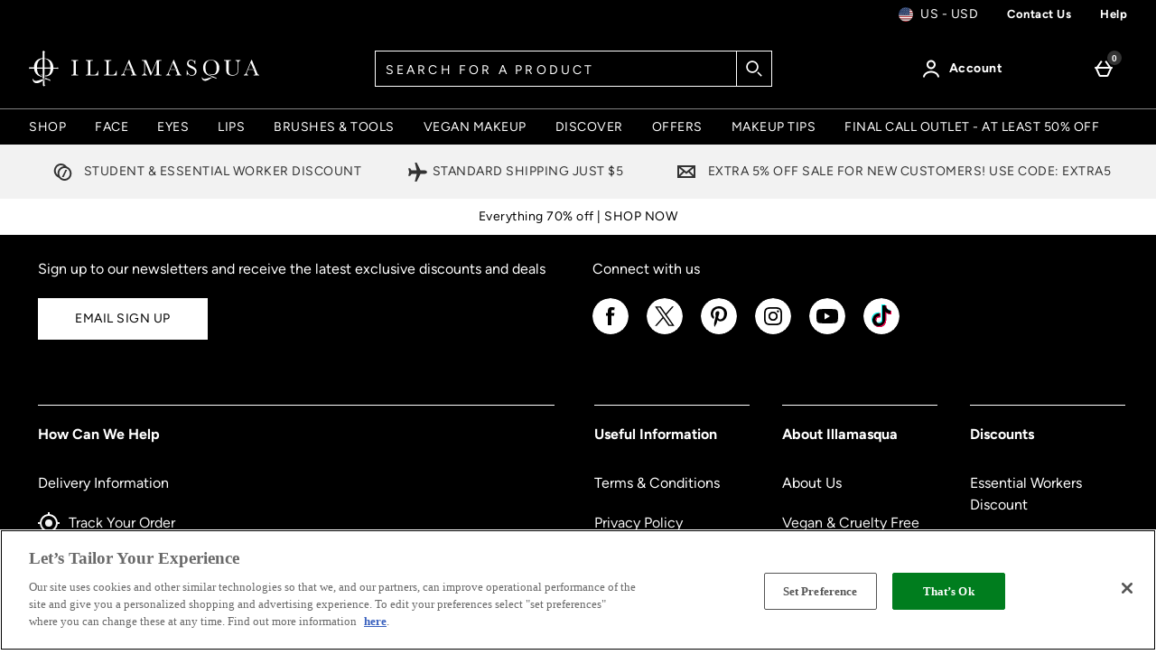

--- FILE ---
content_type: text/javascript; charset=utf-8
request_url: https://78wuobegq2.chat.digital.ringcentral.com/chat/e73928c4db5e474bde828aa4/status.js
body_size: 256
content:
var _internal_chatq = _internal_chatq || [];
_internal_chatq.push(["_registerStatus",{"validity":10,"triggers":{"6761aa9136d6a000085b3fe6":{"activation_probability":1.0}}}]);
